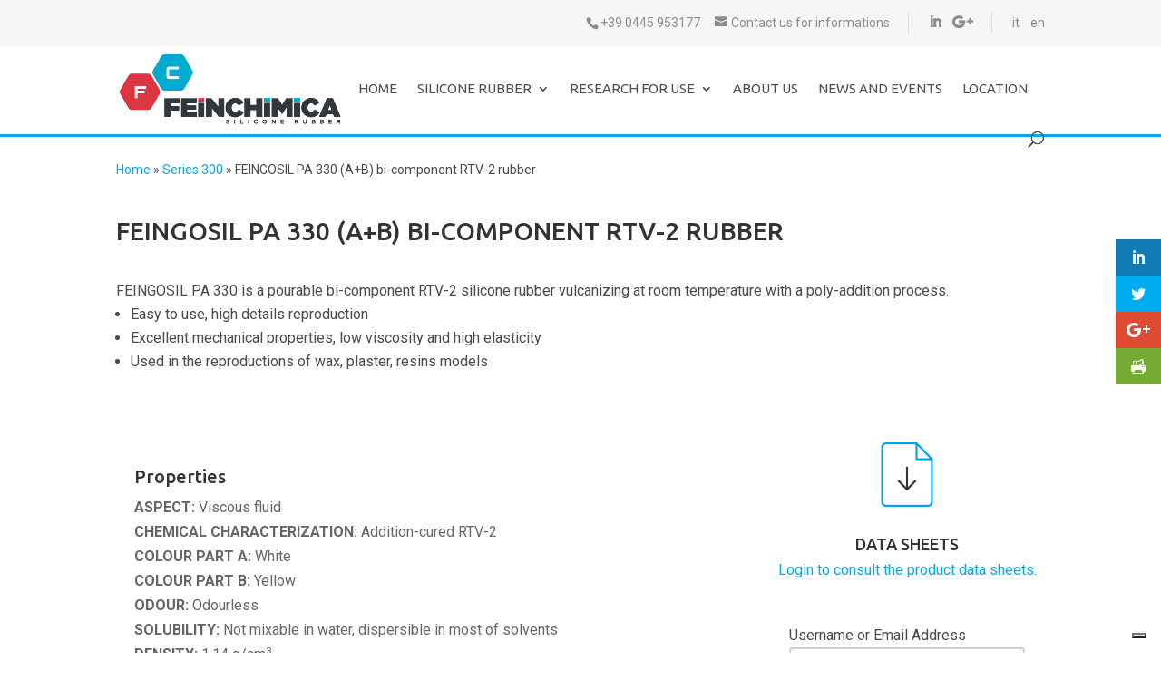

--- FILE ---
content_type: text/html; charset=UTF-8
request_url: https://www.feinchimica.it/en/feingosil-pa-330-ab-bi-component-rtv-2-rubber/
body_size: 51831
content:
<!DOCTYPE html> <!--[if IE 6]><html id="ie6" lang="en-US"> <![endif]--> <!--[if IE 7]><html id="ie7" lang="en-US"> <![endif]--> <!--[if IE 8]><html id="ie8" lang="en-US"> <![endif]--> <!--[if !(IE 6) | !(IE 7) | !(IE 8)  ]><!--><html lang="en-US"> <!--<![endif]--><head>  <script defer src="[data-uri]"></script> <meta charset="UTF-8" /><meta http-equiv="X-UA-Compatible" content="IE=edge"><link rel="pingback" href="https://www.feinchimica.it/xmlrpc.php" /> <!--[if lt IE 9]> <script src="https://www.feinchimica.it/wp-content/themes/Divi/js/html5.js" type="text/javascript"></script> <![endif]--> <script defer src="[data-uri]"></script> <script defer src="[data-uri]"></script> <style type="text/css">.rltdpstsplgn-featured-posts {
				width: 100%;
			}
			.rltdpstsplgn-featured-post-block .rltdpstsplgn-featured-posts article {
				width: 960px;
			}
							.rltdpstsplgn-featured-posts {
					background-color: #f3f3f3 !important;
				}
				.rltdpstsplgn-featured-posts article {
					background-color: #f3f3f3 !important;
				}
				.rltdpstsplgn-featured-posts article h3 a {
					color: #777b7e !important;
				}
				.rltdpstsplgn-featured-posts article p {
					color: #777b7e !important;
				}
				.rltdpstsplgn-featured-posts .more-link {
					color: #777b7e !important;
				}</style><meta name='robots' content='index, follow, max-image-preview:large, max-snippet:-1, max-video-preview:-1' /><link rel="alternate" href="https://www.feinchimica.it/it/feingosil-pa-330-ab-gomma-siliconica-di-poliaddizione-per-stampi/" hreflang="it" /><link rel="alternate" href="https://www.feinchimica.it/en/feingosil-pa-330-ab-bi-component-rtv-2-rubber/" hreflang="en" /><title>Feingosil PA330 (A+B) pourable bi-component RTV-2 rubber</title><meta name="description" content="Pourable bi-component RTV-2 silicone rubber, vulcanizing at room-temperature without shrinkage. Gives a perfect replica of the original item." /><link rel="canonical" href="https://www.feinchimica.it/en/feingosil-pa-330-ab-bi-component-rtv-2-rubber/" /><meta property="og:locale" content="en_US" /><meta property="og:locale:alternate" content="it_IT" /><meta property="og:type" content="article" /><meta property="og:title" content="Feingosil PA330 (A+B) pourable bi-component RTV-2 rubber" /><meta property="og:description" content="Pourable bi-component RTV-2 silicone rubber, vulcanizing at room-temperature without shrinkage. Gives a perfect replica of the original item." /><meta property="og:url" content="https://www.feinchimica.it/en/feingosil-pa-330-ab-bi-component-rtv-2-rubber/" /><meta property="og:site_name" content="Feinchimica S.r.l." /><meta property="article:published_time" content="2016-06-10T20:47:28+00:00" /><meta property="article:modified_time" content="2024-06-06T13:25:12+00:00" /><meta property="og:image" content="https://www.feinchimica.it/wp-content/uploads/2011/01/impastatrice-dettaglio.jpg" /><meta name="twitter:card" content="summary" /><meta name="twitter:label1" content="Written by" /><meta name="twitter:data1" content="amministratore" /><meta name="twitter:label2" content="Est. reading time" /><meta name="twitter:data2" content="11 minutes" /> <script type="application/ld+json" class="yoast-schema-graph">{"@context":"https://schema.org","@graph":[{"@type":"Organization","@id":"https://www.feinchimica.it/en/#organization","name":"Feinchimica","url":"https://www.feinchimica.it/en/","sameAs":["https://www.linkedin.com/company/10940483"],"logo":{"@type":"ImageObject","@id":"https://www.feinchimica.it/en/#logo","inLanguage":"en-US","url":"https://www.feinchimica.it/wp-content/uploads/2016/05/favicon.png","contentUrl":"https://www.feinchimica.it/wp-content/uploads/2016/05/favicon.png","width":160,"height":160,"caption":"Feinchimica"},"image":{"@id":"https://www.feinchimica.it/en/#logo"}},{"@type":"WebSite","@id":"https://www.feinchimica.it/en/#website","url":"https://www.feinchimica.it/en/","name":"Feinchimica S.r.l.","description":"[:it]Produzione di gomme siliconiche e ausiliari[:en]Production of silicone rubbers, water cleaning, textile auxiliaries and edil auxiliaries chemical products","publisher":{"@id":"https://www.feinchimica.it/en/#organization"},"potentialAction":[{"@type":"SearchAction","target":{"@type":"EntryPoint","urlTemplate":"https://www.feinchimica.it/en/?s={search_term_string}"},"query-input":"required name=search_term_string"}],"inLanguage":"en-US"},{"@type":"ImageObject","@id":"https://www.feinchimica.it/en/feingosil-pa-330-ab-bi-component-rtv-2-rubber/#primaryimage","inLanguage":"en-US","url":"https://www.feinchimica.it/wp-content/uploads/2011/01/impastatrice-dettaglio.jpg","contentUrl":"https://www.feinchimica.it/wp-content/uploads/2011/01/impastatrice-dettaglio.jpg","width":"300","height":"453","caption":"Un dettaglio di una delle nostre impastatrici"},{"@type":"WebPage","@id":"https://www.feinchimica.it/en/feingosil-pa-330-ab-bi-component-rtv-2-rubber/#webpage","url":"https://www.feinchimica.it/en/feingosil-pa-330-ab-bi-component-rtv-2-rubber/","name":"Feingosil PA330 (A+B) pourable bi-component RTV-2 rubber","isPartOf":{"@id":"https://www.feinchimica.it/en/#website"},"primaryImageOfPage":{"@id":"https://www.feinchimica.it/en/feingosil-pa-330-ab-bi-component-rtv-2-rubber/#primaryimage"},"datePublished":"2016-06-10T20:47:28+00:00","dateModified":"2024-06-06T13:25:12+00:00","description":"Pourable bi-component RTV-2 silicone rubber, vulcanizing at room-temperature without shrinkage. Gives a perfect replica of the original item.","breadcrumb":{"@id":"https://www.feinchimica.it/en/feingosil-pa-330-ab-bi-component-rtv-2-rubber/#breadcrumb"},"inLanguage":"en-US","potentialAction":[{"@type":"ReadAction","target":["https://www.feinchimica.it/en/feingosil-pa-330-ab-bi-component-rtv-2-rubber/"]}]},{"@type":"BreadcrumbList","@id":"https://www.feinchimica.it/en/feingosil-pa-330-ab-bi-component-rtv-2-rubber/#breadcrumb","itemListElement":[{"@type":"ListItem","position":1,"name":"Home","item":"https://www.feinchimica.it/en/"},{"@type":"ListItem","position":2,"name":"Series 300","item":"https://www.feinchimica.it/en/category/series-300/"},{"@type":"ListItem","position":3,"name":"FEINGOSIL PA 330 (A+B) bi-component RTV-2 rubber"}]},{"@type":"Article","@id":"https://www.feinchimica.it/en/feingosil-pa-330-ab-bi-component-rtv-2-rubber/#article","isPartOf":{"@id":"https://www.feinchimica.it/en/feingosil-pa-330-ab-bi-component-rtv-2-rubber/#webpage"},"author":{"@id":"https://www.feinchimica.it/en/#/schema/person/48af2628988c370153344b7c3e3fc6e1"},"headline":"FEINGOSIL PA 330 (A+B) bi-component RTV-2 rubber","datePublished":"2016-06-10T20:47:28+00:00","dateModified":"2024-06-06T13:25:12+00:00","mainEntityOfPage":{"@id":"https://www.feinchimica.it/en/feingosil-pa-330-ab-bi-component-rtv-2-rubber/#webpage"},"wordCount":2290,"publisher":{"@id":"https://www.feinchimica.it/en/#organization"},"image":{"@id":"https://www.feinchimica.it/en/feingosil-pa-330-ab-bi-component-rtv-2-rubber/#primaryimage"},"thumbnailUrl":"https://www.feinchimica.it/wp-content/uploads/2011/01/impastatrice-dettaglio.jpg","keywords":["Concrete","Hobbies","Jewelry","Mould Making eng"],"articleSection":["Series 300"],"inLanguage":"en-US"},{"@type":"Person","@id":"https://www.feinchimica.it/en/#/schema/person/48af2628988c370153344b7c3e3fc6e1","name":"amministratore","image":{"@type":"ImageObject","@id":"https://www.feinchimica.it/en/#personlogo","inLanguage":"en-US","url":"https://secure.gravatar.com/avatar/dd7c6866d86644f493d038dce9b09707?s=96&d=mm&r=g","contentUrl":"https://secure.gravatar.com/avatar/dd7c6866d86644f493d038dce9b09707?s=96&d=mm&r=g","caption":"amministratore"}}]}</script> <link rel='dns-prefetch' href='//cdn.iubenda.com' /><link rel='dns-prefetch' href='//fonts.googleapis.com' /><link rel='dns-prefetch' href='//s.w.org' /> <script defer src="[data-uri]"></script> <meta content="Divi Child v.1.0.1441103627" name="generator"/><style type="text/css">img.wp-smiley,
img.emoji {
	display: inline !important;
	border: none !important;
	box-shadow: none !important;
	height: 1em !important;
	width: 1em !important;
	margin: 0 .07em !important;
	vertical-align: -0.1em !important;
	background: none !important;
	padding: 0 !important;
}</style><link rel='stylesheet' id='wp-block-library-css'  href='https://www.feinchimica.it/wp-includes/css/dist/block-library/style.min.css?ver=5.7.2' type='text/css' media='all' /><link rel='stylesheet' id='dedo-css-css'  href='https://www.feinchimica.it/wp-content/plugins/delightful-downloads/assets/css/delightful-downloads.min.css?ver=1.6.6' type='text/css' media='all' /><link rel='stylesheet' id='rltdpstsplgn_stylesheet-css'  href='https://www.feinchimica.it/wp-content/cache/autoptimize/css/autoptimize_single_cf697f630fff9fde0d05e55fe9200488.css?ver=5.7.2' type='text/css' media='all' /><link rel='stylesheet' id='et_monarch-css-css'  href='https://www.feinchimica.it/wp-content/cache/autoptimize/css/autoptimize_single_da967565cb2fce059a631f0f90adf079.css?ver=1.4.14' type='text/css' media='all' /><link rel='stylesheet' id='et-gf-open-sans-css'  href='https://fonts.googleapis.com/css?family=Open+Sans:400,700' type='text/css' media='all' /><link rel='stylesheet' id='chld_thm_cfg_parent-css'  href='https://www.feinchimica.it/wp-content/cache/autoptimize/css/autoptimize_single_26438610c3b5bfbb48f4a97cf15e5ce5.css?ver=5.7.2' type='text/css' media='all' /><link rel='stylesheet' id='divi-style-css'  href='https://www.feinchimica.it/wp-content/cache/autoptimize/css/autoptimize_single_5060e3db1bfd12bc0b7587f90a9737ce.css?ver=4.9.7' type='text/css' media='all' /><link rel='stylesheet' id='et-builder-googlefonts-cached-css'  href='https://fonts.googleapis.com/css?family=Ubuntu:300,300italic,regular,italic,500,500italic,700,700italic|Roboto:100,100italic,300,300italic,regular,italic,500,500italic,700,700italic,900,900italic&#038;subset=cyrillic,cyrillic-ext,greek,greek-ext,latin,latin-ext,math,symbols,vietnamese&#038;display=swap' type='text/css' media='all' /> <script type='text/javascript' src='https://www.feinchimica.it/wp-includes/js/jquery/jquery.min.js?ver=3.5.1' id='jquery-core-js'></script> <script defer type='text/javascript' src='https://www.feinchimica.it/wp-includes/js/jquery/jquery-migrate.min.js?ver=3.3.2' id='jquery-migrate-js'></script> <script defer id="iubenda-head-inline-scripts-0" src="[data-uri]"></script> <script defer  type="text/javascript" class=" _iub_cs_skip" type='text/javascript' src='//cdn.iubenda.com/cs/tcf/stub-v2.js?ver=3.10.4' id='iubenda-head-scripts-0-js'></script> <script defer  type="text/javascript" charset="UTF-8"="" class=" _iub_cs_skip" type='text/javascript' src='//cdn.iubenda.com/cs/iubenda_cs.js?ver=3.10.4' id='iubenda-head-scripts-1-js'></script> <link rel="https://api.w.org/" href="https://www.feinchimica.it/wp-json/" /><link rel="alternate" type="application/json" href="https://www.feinchimica.it/wp-json/wp/v2/posts/3120" /><link rel="EditURI" type="application/rsd+xml" title="RSD" href="https://www.feinchimica.it/xmlrpc.php?rsd" /><link rel="wlwmanifest" type="application/wlwmanifest+xml" href="https://www.feinchimica.it/wp-includes/wlwmanifest.xml" /><link rel='shortlink' href='https://www.feinchimica.it/?p=3120' /><link rel="alternate" type="application/json+oembed" href="https://www.feinchimica.it/wp-json/oembed/1.0/embed?url=https%3A%2F%2Fwww.feinchimica.it%2Fen%2Ffeingosil-pa-330-ab-bi-component-rtv-2-rubber%2F" /><link rel="alternate" type="text/xml+oembed" href="https://www.feinchimica.it/wp-json/oembed/1.0/embed?url=https%3A%2F%2Fwww.feinchimica.it%2Fen%2Ffeingosil-pa-330-ab-bi-component-rtv-2-rubber%2F&#038;format=xml" /><style type="text/css" id="et-social-custom-css"></style><link rel="preload" href="https://www.feinchimica.it/wp-content/themes/Divi/core/admin/fonts/modules.ttf" as="font" crossorigin="anonymous"><meta name="viewport" content="width=device-width, initial-scale=1.0, maximum-scale=1.0, user-scalable=0" /><link rel="icon" href="https://www.feinchimica.it/wp-content/uploads/2024/05/cropped-logo-favicon-32x32.png" sizes="32x32" /><link rel="icon" href="https://www.feinchimica.it/wp-content/uploads/2024/05/cropped-logo-favicon-192x192.png" sizes="192x192" /><link rel="apple-touch-icon" href="https://www.feinchimica.it/wp-content/uploads/2024/05/cropped-logo-favicon-180x180.png" /><meta name="msapplication-TileImage" content="https://www.feinchimica.it/wp-content/uploads/2024/05/cropped-logo-favicon-270x270.png" /><link rel="stylesheet" id="et-core-unified-3120-cached-inline-styles" href="https://www.feinchimica.it/wp-content/et-cache/3120/et-core-unified-3120-17685312325006.min.css" onerror="et_core_page_resource_fallback(this, true)" onload="et_core_page_resource_fallback(this)" /></head><body class="post-template-default single single-post postid-3120 single-format-standard rltdpstsplgn_ et_monarch et_pb_button_helper_class et_fixed_nav et_show_nav et_secondary_nav_enabled et_secondary_nav_two_panels et_primary_nav_dropdown_animation_expand et_secondary_nav_dropdown_animation_expand et_header_style_left et_pb_footer_columns3 et_cover_background et_pb_gutter osx et_pb_gutters3 et_pb_pagebuilder_layout et_smooth_scroll et_full_width_page et_divi_theme et-db et_minified_js et_minified_css"> <noscript><iframe src="https://www.googletagmanager.com/ns.html?id=GTM-KLQCXS"
height="0" width="0" style="display:none;visibility:hidden"></iframe></noscript><div id="page-container"><div id="top-header"><div class="container clearfix"><div id="et-info"> <span id="et-info-phone">+39 0445 953177</span> <a href="https://www.feinchimica.it/en/location-feinchimica-silicone-rubber-manufacturer/" id="linkcontattitop"><span id="et-info-email">Contact us for informations</span></a><ul class="et-social-icons"></ul><ul class="et-social-icons static"><li class="et-social-icon et-social-linkedin"> <a href="https://www.linkedin.com/company/10940483?feinchimica" class="icon" target="_blank"><span>Linkedin</span></a></li><li class="et-social-icon et-social-google-plus"> <a href="https://plus.google.com/u/0/103753412938061222491" class="icon" target="_blank"><span>Google</span></a></li></ul><ul class="lingue"><li class="lang-item lang-item-9 lang-item-it lang-item-first"><a  lang="it-IT" hreflang="it-IT" href="https://www.feinchimica.it/it/feingosil-pa-330-ab-gomma-siliconica-di-poliaddizione-per-stampi/">it</a></li><li class="lang-item lang-item-12 lang-item-en current-lang"><a  lang="en-US" hreflang="en-US" href="https://www.feinchimica.it/en/feingosil-pa-330-ab-bi-component-rtv-2-rubber/">en</a></li></ul></div><div id="et-secondary-menu"><div class="et_duplicate_social_icons"><ul class="et-social-icons"></ul></div></div></div></div><header id="main-header" data-height-onload="80"><div class="container clearfix et_menu_container"><div class="logo_container"> <span class="logo_helper"></span> <a href="https://www.feinchimica.it/en/"> <img src="https://www.feinchimica.it/wp-content/uploads/2024/05/logo-feinchimica.png" alt="Feinchimica S.r.l." id="logo" data-height-percentage="80" /> </a></div><div id="et-top-navigation" data-height="80" data-fixed-height="55"><nav id="top-menu-nav"><ul id="top-menu" class="nav"><li id="menu-item-3900" class="menu-item menu-item-type-post_type menu-item-object-page menu-item-home menu-item-3900"><a href="https://www.feinchimica.it/en/">Home</a></li><li id="menu-item-3901" class="mega-menu menu-item menu-item-type-post_type menu-item-object-page menu-item-has-children menu-item-3901"><a href="https://www.feinchimica.it/en/silicone-rubbers/">Silicone Rubber</a><ul class="sub-menu"><li id="menu-item-3920" class="menu-item menu-item-type-post_type menu-item-object-page menu-item-has-children menu-item-3920"><a href="https://www.feinchimica.it/en/silicone-rubbers/poly-condensation-silicone-rubber/">Poly-condensation</a><ul class="sub-menu"><li id="menu-item-3923" class="menu-item menu-item-type-post_type menu-item-object-page menu-item-3923"><a href="https://www.feinchimica.it/en/silicone-rubbers/poly-condensation-silicone-rubber/series-5/">Series 5</a></li><li id="menu-item-3943" class="menu-item menu-item-type-post_type menu-item-object-page menu-item-3943"><a href="https://www.feinchimica.it/en/silicone-rubbers/poly-condensation-silicone-rubber/series-100/">Series 100</a></li><li id="menu-item-11076" class="menu-item menu-item-type-post_type menu-item-object-page menu-item-11076"><a href="https://www.feinchimica.it/en/silicone-rubbers/poly-condensation-silicone-rubber/series-200/">Series 200</a></li><li id="menu-item-11262" class="menu-item menu-item-type-post_type menu-item-object-page menu-item-11262"><a href="https://www.feinchimica.it/en/silicone-rubbers/poly-condensation-silicone-rubber/series-6300/">Series 6300</a></li><li id="menu-item-3969" class="menu-item menu-item-type-post_type menu-item-object-page menu-item-3969"><a href="https://www.feinchimica.it/en/silicone-rubbers/poly-condensation-silicone-rubber/auxiliaries-and-additives-for-feingosil-silicone-rubbers/">Additives PC</a></li></ul></li><li id="menu-item-3921" class="menu-item menu-item-type-post_type menu-item-object-page menu-item-has-children menu-item-3921"><a href="https://www.feinchimica.it/en/silicone-rubbers/polyaddition-rtv-2-silicone-rubber/">Poly-addition</a><ul class="sub-menu"><li id="menu-item-4318" class="menu-item menu-item-type-post_type menu-item-object-page menu-item-4318"><a href="https://www.feinchimica.it/en/silicone-rubbers/polyaddition-rtv-2-silicone-rubber/serie-300-poly-addition-silicone-rubber/">Series 300</a></li><li id="menu-item-4359" class="menu-item menu-item-type-post_type menu-item-object-page menu-item-4359"><a href="https://www.feinchimica.it/en/silicone-rubbers/polyaddition-rtv-2-silicone-rubber/series-5400t-silicone-poly-addition-rubber/">Series 5400T</a></li><li id="menu-item-4319" class="menu-item menu-item-type-post_type menu-item-object-page menu-item-4319"><a href="https://www.feinchimica.it/en/silicone-rubbers/serie-500-putty-poly-addition-silicone-rubber/">Series 500</a></li><li id="menu-item-4320" class="menu-item menu-item-type-post_type menu-item-object-page menu-item-4320"><a href="https://www.feinchimica.it/en/silicone-rubbers/series-5900/">Series 5900</a></li><li id="menu-item-11497" class="menu-item menu-item-type-post_type menu-item-object-page menu-item-11497"><a href="https://www.feinchimica.it/en/silicone-rubbers/polyaddition-rtv-2-silicone-rubber/series-gel/">Series GEL</a></li><li id="menu-item-4363" class="menu-item menu-item-type-post_type menu-item-object-page menu-item-4363"><a href="https://www.feinchimica.it/en/additives-pa-poly-addition-silicone-rubber/">Additives PA</a></li></ul></li><li id="menu-item-4366" class="menu-item menu-item-type-post_type menu-item-object-page menu-item-has-children menu-item-4366"><a href="https://www.feinchimica.it/en/silicone-rubbers/silicone-rubber-developed-for-the-para-medical-sector/">Para-Medical</a><ul class="sub-menu"><li id="menu-item-4369" class="menu-item menu-item-type-post_type menu-item-object-page menu-item-4369"><a href="https://www.feinchimica.it/en/silicone-rubbers/series-700-poly-addition-silicone-rubber-for-dental-industry/">Series 700</a></li><li id="menu-item-4370" class="menu-item menu-item-type-post_type menu-item-object-page menu-item-4370"><a href="https://www.feinchimica.it/en/silicone-rubbers/serie-800-silicone-rubber-for-prosthetics/">Series 800</a></li><li id="menu-item-4371" class="menu-item menu-item-type-post_type menu-item-object-page menu-item-4371"><a href="https://www.feinchimica.it/en/silicone-rubbers/p85-p95-putty-silicone-rubber-for-dental-labs/">Series P85-P95</a></li><li id="menu-item-11699" class="menu-item menu-item-type-post_type menu-item-object-page menu-item-11699"><a href="https://www.feinchimica.it/en/silicone-rubbers/silicone-rubber-developed-for-the-para-medical-sector/series-gingi/">Series GINGI</a></li><li id="menu-item-4372" class="menu-item menu-item-type-post_type menu-item-object-page menu-item-4372"><a href="https://www.feinchimica.it/en/silicone-rubbers/series-6600-poly-condensation-silicone-rubber-for-orthoses/">Series 6600</a></li></ul></li></ul></li><li id="menu-item-3902" class="mega-menu menu-item menu-item-type-post_type menu-item-object-page menu-item-has-children menu-item-3902"><a href="https://www.feinchimica.it/en/research-for-use/">Research for use</a><ul class="sub-menu"><li id="menu-item-3917" class="azzurro menu-item menu-item-type-custom menu-item-object-custom menu-item-has-children menu-item-3917"><a>Industrial</a><ul class="sub-menu"><li id="menu-item-4376" class="menu-item menu-item-type-post_type menu-item-object-page menu-item-4376"><a href="https://www.feinchimica.it/en/research-for-use/rtv-2-silicone-rubbers-aluminium-foundry-footwear/">Aluminium foundry in the footwear field</a></li><li id="menu-item-4385" class="menu-item menu-item-type-post_type menu-item-object-page menu-item-4385"><a href="https://www.feinchimica.it/en/research-for-use/mould-making-poly-condensation-silicone-rubber/">Mould Making</a></li><li id="menu-item-4393" class="menu-item menu-item-type-post_type menu-item-object-page menu-item-4393"><a href="https://www.feinchimica.it/en/research-for-use/artistic-foundry-restoration-silicone-rubber/">Restoration</a></li><li id="menu-item-4401" class="menu-item menu-item-type-post_type menu-item-object-page menu-item-4401"><a href="https://www.feinchimica.it/en/research-for-use/silicone-rubber-model-making-and-hobby-objects/">Hobbies</a></li><li id="menu-item-4407" class="menu-item menu-item-type-post_type menu-item-object-page menu-item-4407"><a href="https://www.feinchimica.it/en/research-for-use/poly-addition-silicone-rubber-for-jewellery/">Jewellery</a></li><li id="menu-item-4413" class="menu-item menu-item-type-post_type menu-item-object-page menu-item-4413"><a href="https://www.feinchimica.it/en/research-for-use/poly-condensation-poly-addition-silicone-rubber-concrete/">Concrete</a></li><li id="menu-item-4419" class="menu-item menu-item-type-post_type menu-item-object-page menu-item-4419"><a href="https://www.feinchimica.it/en/research-for-use/poly-addition-silicone-rubber-for-pad-printing/">Pad-Printing</a></li><li id="menu-item-4425" class="menu-item menu-item-type-post_type menu-item-object-page menu-item-4425"><a href="https://www.feinchimica.it/en/research-for-use/silicone-rubber-for-special-effects-and-makeup/">Special Effects</a></li></ul></li><li id="menu-item-3918" class="verde menu-item menu-item-type-custom menu-item-object-custom menu-item-has-children menu-item-3918"><a>Medical Care</a><ul class="sub-menu"><li id="menu-item-4433" class="menu-item menu-item-type-post_type menu-item-object-page menu-item-4433"><a href="https://www.feinchimica.it/en/research-for-use/chiropody/">Chiropody</a></li><li id="menu-item-4439" class="menu-item menu-item-type-post_type menu-item-object-page menu-item-4439"><a href="https://www.feinchimica.it/en/research-for-use/silicones-for-duplication/">Silicones for duplication</a></li><li id="menu-item-11992" class="menu-item menu-item-type-post_type menu-item-object-page menu-item-11992"><a href="https://www.feinchimica.it/en/research-for-use/silicones-for-masks/">Silicones for masks</a></li><li id="menu-item-11993" class="menu-item menu-item-type-post_type menu-item-object-page menu-item-11993"><a href="https://www.feinchimica.it/en/research-for-use/gum-materials/">Gum Materials</a></li></ul></li></ul></li><li id="menu-item-3903" class="menu-item menu-item-type-post_type menu-item-object-page menu-item-3903"><a href="https://www.feinchimica.it/en/silicone-rubber-manufacturer-about-us/">About us</a></li><li id="menu-item-3904" class="menu-item menu-item-type-post_type menu-item-object-page menu-item-3904"><a href="https://www.feinchimica.it/en/silicone-rubbers-news-and-events/">News and events</a></li><li id="menu-item-3905" class="menu-item menu-item-type-post_type menu-item-object-page menu-item-3905"><a href="https://www.feinchimica.it/en/location-feinchimica-silicone-rubber-manufacturer/">Location</a></li></ul></nav><div id="et_top_search"> <span id="et_search_icon"></span></div><div id="et_mobile_nav_menu"><div class="mobile_nav closed"> <span class="select_page">Select Page</span> <span class="mobile_menu_bar mobile_menu_bar_toggle"></span></div></div></div></div><div class="et_search_outer"><div class="container et_search_form_container"><form role="search" method="get" class="et-search-form" action="https://www.feinchimica.it/en/"> <input type="search" class="et-search-field" placeholder="Search &hellip;" value="" name="s" title="Search for:" /></form> <span class="et_close_search_field"></span></div></div></header><div id="et-main-area"><div class="container"><p id="breadcrumbs"><span><span><a href="https://www.feinchimica.it/en/">Home</a> » <span><a href="https://www.feinchimica.it/en/category/series-300/">Series 300</a> » <span class="breadcrumb_last" aria-current="page">FEINGOSIL PA 330 (A+B) bi-component RTV-2 rubber</span></span></span></span></p></div><div id="main-content"><div class="container"><div id="content-area" class="clearfix"><div id="left-area"><article id="post-3120" class="et_pb_post post-3120 post type-post status-publish format-standard hentry category-series-300 tag-concrete tag-hobbies tag-jewelry tag-mould-making-en"><div class="entry-content"><div id="et-boc" class="et-boc"><div class="et-l et-l--post"><div class="et_builder_inner_content et_pb_gutters3"><div class="et_pb_section et_pb_section_0 et_pb_with_background et_section_regular" ><div class="et_pb_row et_pb_row_0"><div class="et_pb_column et_pb_column_4_4 et_pb_column_0  et_pb_css_mix_blend_mode_passthrough et-last-child"><div class="et_pb_module et_pb_post_title et_pb_post_title_0 et_pb_bg_layout_light  et_pb_text_align_left"   ><div class="et_pb_title_container"><h1 class="entry-title">FEINGOSIL PA 330 (A+B) bi-component RTV-2 rubber</h1></div></div><div class="et_pb_module et_pb_text et_pb_text_0  et_pb_text_align_left et_pb_bg_layout_light"><div class="et_pb_text_inner"><div class="page" title="Page 1"><div class="layoutArea"><div class="column"><p>FEINGOSIL PA 330 is a pourable bi-component RTV-2 silicone rubber vulcanizing at room temperature with a poly-addition process.</p></div></div><div class="layoutArea"><div class="column"><ul><li><p>Easy to use, high details reproduction</p></li><li><p>Excellent mechanical properties, low viscosity and high elasticity</p></li><li><p>Used in the reproductions of wax, plaster, resins models</p></li></ul></div></div></div></div></div></div></div><div class="et_pb_row et_pb_row_1"><div class="et_pb_column et_pb_column_2_3 et_pb_column_1  et_pb_css_mix_blend_mode_passthrough"><div class="et_pb_with_border et_pb_module et_pb_blurb et_pb_blurb_0 blurb-caratteristiche  et_pb_text_align_left  et_pb_blurb_position_top et_pb_bg_layout_light"><div class="et_pb_blurb_content"><div class="et_pb_blurb_container"><h4 class="et_pb_module_header"><span>Properties</span></h4><div class="et_pb_blurb_description"><p><strong>ASPECT:</strong> Viscous fluid<br /><strong>CHEMICAL CHARACTERIZATION:</strong> Addition-cured RTV-2<br /><strong>COLOUR PART A: </strong>White<br /><strong>COLOUR PART B:</strong> Yellow<br /><strong>ODOUR:</strong> Odourless<br /><strong>SOLUBILITY:</strong> Not mixable in water, dispersible in most of solvents<br /><strong>DENSITY:</strong> 1.14 g/cm<sup>3</sup><br /><strong>VISCOSITY (A+B):</strong> 8.000 mPa∙s</p></div></div></div></div><div class="et_pb_with_border et_pb_module et_pb_blurb et_pb_blurb_1 blurb-caratteristiche  et_pb_text_align_left  et_pb_blurb_position_top et_pb_bg_layout_light"><div class="et_pb_blurb_content"><div class="et_pb_blurb_container"><h4 class="et_pb_module_header"><span>Curing properties</span></h4><div class="et_pb_blurb_description"><p><strong>MIX RATIO:</strong> 100:100<br /><strong>WORKING TIME:</strong> 45 minutes<br /><strong>SETTING TIME:</strong> 5 hours</p></div></div></div></div><div class="et_pb_with_border et_pb_module et_pb_blurb et_pb_blurb_2 blurb-caratteristiche  et_pb_text_align_left  et_pb_blurb_position_top et_pb_bg_layout_light"><div class="et_pb_blurb_content"><div class="et_pb_blurb_container"><h4 class="et_pb_module_header"><span>Properties of the cross linked product</span></h4><div class="et_pb_blurb_description"><p><strong>HARDNESS 24 h:</strong> 31 Shore A<br /><strong>TEAR STRENGTH:</strong> 20.0 KN/m<br /><strong>TENSILE STRENGTH:</strong> 4.5 MPa<br /><strong>ELONGATION:</strong> 450 %<br /><strong>SHRINKAGE (after 24 h):</strong> &lt; 0.1 %</p></div></div></div></div><div class="et_pb_module et_pb_text et_pb_text_1  et_pb_text_align_left et_pb_bg_layout_light"><div class="et_pb_text_inner"><span style="font-size: 80%;line-height: 1em"><em>* The data given are typical values which are not intended for use in preparing specifications. The information given here is based on our present state of knowledge and is published without obligation on our part. Test has done at 23°C and 50% of RH.</em></span></div></div></div><div class="et_pb_column et_pb_column_1_3 et_pb_column_2  et_pb_css_mix_blend_mode_passthrough et-last-child"><div class="et_pb_module et_pb_blurb et_pb_blurb_3  et_pb_text_align_center  et_pb_blurb_position_top et_pb_bg_layout_light"><div class="et_pb_blurb_content"><div class="et_pb_main_blurb_image"><span class="et_pb_image_wrap"><img loading="lazy" width="120" height="150" src="https://www.feinchimica.it/wp-content/uploads/2013/10/download-icona.png" alt="" class="et-waypoint et_pb_animation_off et_pb_animation_off_tablet et_pb_animation_off_phone wp-image-3005" /></span></div><div class="et_pb_blurb_container"><h4 class="et_pb_module_header"><span>DATA SHEETS</span></h4><div class="et_pb_blurb_description"><p>Login to consult the product data sheets.</p></div></div></div></div><div class="et_pb_module et_pb_text et_pb_text_2 scarica-dettaglio  et_pb_text_align_left et_pb_bg_layout_light"><div class="et_pb_text_inner"><form name="loginform" id="loginform" action="https://www.feinchimica.it/wp-login.php" method="post"><p class="login-username"> <label for="user_login">Username or Email Address</label> <input type="text" name="log" id="user_login" class="input" value="" size="20" /></p><p class="login-password"> <label for="user_pass">Password</label> <input type="password" name="pwd" id="user_pass" class="input" value="" size="20" /></p><p class="login-remember"><label><input name="rememberme" type="checkbox" id="rememberme" value="forever" /> Remember Me</label></p><p class="login-submit"> <input type="submit" name="wp-submit" id="wp-submit" class="button button-primary" value="Log In" /> <input type="hidden" name="redirect_to" value="https://www.feinchimica.it/en/feingosil-pa-330-ab-bi-component-rtv-2-rubber/" /></p></form></p><p>If you do not have an account, <strong><a href="/registrazione/">sign in</a> </strong></p><p></div></div></div></div></div><div class="et_pb_section et_pb_section_1 et_pb_fullwidth_section et_section_regular" ><div class="et_pb_module et_pb_fullwidth_image et_pb_fullwidth_image_0 et_animated et-waypoint"> <img loading="lazy" width="2880" height="867" src="https://www.feinchimica.it/wp-content/uploads/2013/10/esempio-immagine.jpg" alt="" title="" srcset="https://www.feinchimica.it/wp-content/uploads/2013/10/esempio-immagine.jpg 2880w, https://www.feinchimica.it/wp-content/uploads/2013/10/esempio-immagine-300x90.jpg 300w, https://www.feinchimica.it/wp-content/uploads/2013/10/esempio-immagine-768x231.jpg 768w, https://www.feinchimica.it/wp-content/uploads/2013/10/esempio-immagine-1024x308.jpg 1024w, https://www.feinchimica.it/wp-content/uploads/2013/10/esempio-immagine-1080x325.jpg 1080w" sizes="(max-width: 2880px) 100vw, 2880px" class="wp-image-3011" /></div></div><div class="et_pb_section et_pb_section_2 et_pb_with_background et_section_regular" ><div class="et_pb_row et_pb_row_2"><div class="et_pb_column et_pb_column_4_4 et_pb_column_3  et_pb_css_mix_blend_mode_passthrough et-last-child"><div class="et_pb_module et_pb_divider et_pb_divider_0 sezione-linea et_pb_divider_position_ et_pb_space"><div class="et_pb_divider_internal"></div></div><div class="et_pb_module et_pb_text et_pb_text_3  et_pb_text_align_center et_pb_bg_layout_light"><div class="et_pb_text_inner"><h4>Ask more information about this Feinchimica product en</h4><p>Fill in the form, we’ll contact you soon. We’ll give you all the information you need.</div></div></div></div><div class="et_pb_row et_pb_row_3"><div class="et_pb_column et_pb_column_4_4 et_pb_column_4  et_pb_css_mix_blend_mode_passthrough et-last-child"><div id="et_pb_contact_form_0" class="et_pb_with_border et_pb_module et_pb_contact_form_0 et_pb_contact_form_container clearfix" data-form_unique_num="0"><div class="et-pb-contact-message"></div><div class="et_pb_contact"><form class="et_pb_contact_form clearfix" method="post" action="https://www.feinchimica.it/en/feingosil-pa-330-ab-bi-component-rtv-2-rubber/"><p class="et_pb_contact_field et_pb_contact_field_0 et_pb_contact_field_last" data-id="nome-prodotto" data-type="input"> <label for="et_pb_contact_nome-prodotto_0" class="et_pb_contact_form_label">Variable</label> <input type="text" id="et_pb_contact_nome-prodotto_0" class="input" value="" name="et_pb_contact_nome-prodotto_0" data-required_mark="required" data-field_type="input" data-original_id="nome-prodotto" placeholder="Variable"></p><p class="et_pb_contact_field et_pb_contact_field_1 et_pb_contact_field_half" data-id="company" data-type="input"> <label for="et_pb_contact_company_0" class="et_pb_contact_form_label">Company</label> <input type="text" id="et_pb_contact_company_0" class="input" value="" name="et_pb_contact_company_0" data-required_mark="required" data-field_type="input" data-original_id="company" placeholder="Company"></p><p class="et_pb_contact_field et_pb_contact_field_2 et_pb_contact_field_half et_pb_contact_field_last" data-id="email" data-type="email"> <label for="et_pb_contact_email_0" class="et_pb_contact_form_label">E-mail</label> <input type="text" id="et_pb_contact_email_0" class="input" value="" name="et_pb_contact_email_0" data-required_mark="required" data-field_type="email" data-original_id="email" placeholder="E-mail"></p><p class="et_pb_contact_field et_pb_contact_field_3 et_pb_contact_field_last" data-id="message" data-type="text"> <label for="et_pb_contact_message_0" class="et_pb_contact_form_label">Message</label><textarea name="et_pb_contact_message_0" id="et_pb_contact_message_0" class="et_pb_contact_message input" data-required_mark="required" data-field_type="text" data-original_id="message" placeholder="Message"></textarea></p> <input type="hidden" value="et_contact_proccess" name="et_pb_contactform_submit_0"/><div class="et_contact_bottom_container"><div class="et_pb_contact_right"><p class="clearfix"> <span class="et_pb_contact_captcha_question">13 + 14</span> = <input type="text" size="2" class="input et_pb_contact_captcha" data-first_digit="13" data-second_digit="14" value="" name="et_pb_contact_captcha_0" data-required_mark="required" autocomplete="off"></p></div> <button type="submit" name="et_builder_submit_button" class="et_pb_contact_submit et_pb_button">Submit</button></div> <input type="hidden" id="_wpnonce-et-pb-contact-form-submitted-0" name="_wpnonce-et-pb-contact-form-submitted-0" value="de8e81d063" /><input type="hidden" name="_wp_http_referer" value="/en/feingosil-pa-330-ab-bi-component-rtv-2-rubber/" /></form></div></div></div></div></div></div></div></div> <span class="et_social_bottom_trigger"></span></div><div class="et_post_meta_wrapper"></div></article></div></div></div></div> <span class="et_pb_scroll_top et-pb-icon"></span><footer id="main-footer"><div class="container"><div id="footer-widgets" class="clearfix"><div class="footer-widget"><div id="text-13" class="fwidget et_pb_widget widget_text"><h4 class="title">Login / Sign in</h4><div class="textwidget">Login to consult the product data sheets.</div></div><div id="text-18" class="fwidget et_pb_widget widget_text"><div class="textwidget"><form name="loginform" id="loginform" action="https://www.feinchimica.it/wp-login.php" method="post"><p class="login-username"> <label for="user_login">Username or Email Address</label> <input type="text" name="log" id="user_login" class="input" value="" size="20" /></p><p class="login-password"> <label for="user_pass">Password</label> <input type="password" name="pwd" id="user_pass" class="input" value="" size="20" /></p><p class="login-remember"><label><input name="rememberme" type="checkbox" id="rememberme" value="forever" /> Remember Me</label></p><p class="login-submit"> <input type="submit" name="wp-submit" id="wp-submit" class="button button-primary" value="Log In" /> <input type="hidden" name="redirect_to" value="https://www.feinchimica.it/en/feingosil-pa-330-ab-bi-component-rtv-2-rubber/" /></p></form><div class="registrati">Not a member yet? <a href="/en/register">Register here</a></div></div></div></div><div class="footer-widget"><div id="taxonomy_list_widget-5" class="fwidget et_pb_widget widget_taxonomy_list_widget"><h4 class="title">Search for use</h4><div class="tlw-list" id="taxonomy_list_widget_list_5"><a href="https://www.feinchimica.it/en/tag/mould-making-en/" rel="nofollow">Mould Making eng</a><br /><a href="https://www.feinchimica.it/en/tag/hobbies/" rel="nofollow">Hobbies</a><br /><a href="https://www.feinchimica.it/en/tag/dental-labs/" rel="nofollow">Silicones for duplication</a><br /><a href="https://www.feinchimica.it/en/tag/silicones-for-masks/" rel="nofollow">Silicones for masks</a><br /><a href="https://www.feinchimica.it/en/tag/aluminium-foundry-in-the-footwear-field/" rel="nofollow">Aluminium foundry in the footwear field</a><br /><a href="https://www.feinchimica.it/en/tag/jewelry/" rel="nofollow">Jewelry</a><br /><a href="https://www.feinchimica.it/en/tag/restoration/" rel="nofollow">Restoration</a><br /><a href="https://www.feinchimica.it/en/tag/pad-printing/" rel="nofollow">Pad Printing</a><br /><a href="https://www.feinchimica.it/en/tag/concrete/" rel="nofollow">Concrete</a><br /><a href="https://www.feinchimica.it/en/tag/special-effects/" rel="nofollow">Special effects</a><br /><a href="https://www.feinchimica.it/en/tag/chiropody/" rel="nofollow">Chiropody</a><br /><a href="https://www.feinchimica.it/en/tag/gum-materials/" rel="nofollow">Gum Materials</a><br /></div></div></div><div class="footer-widget"><div id="text-15" class="fwidget et_pb_widget widget_text"><h4 class="title">Contacts</h4><div class="textwidget"><div class="indirizzo"><strong>FEINCHIMICA S.r.l.</strong><br> Via Fogazzaro, 73<br> 36073 Spagnago di Cornedo Vicentino (VI)<br> ITALY</div><div class="telefono">Tel: <a href="tel:+390445953177" id="telfooter">+39 0445 953177</a><br> Fax: +39 0445 953192</div><div class="mail">info@feinchimica.it</div></div></div></div></div></div><div id="footer-bottom"><div class="container clearfix"><ul class="et-social-icons"></ul><ul class="et-social-icons"><li class="et-social-icon et-social-google-plus"> <a href="https://plus.google.com/u/0/103753412938061222491" class="icon" target="_blank"><span>Google</span></a></li><li class="et-social-icon et-social-linkedin"> <a href="https://www.linkedin.com/company/10940483?feinchimica" class="icon" target="_blank"><span>Linkedin</span></a></li></ul><p id="footer-info"><div class="credits"><a href="https://spicelab.it/realizzazione-siti-web-blog-ed-commerce/" target="_blank" title="spicelab | Realizzazione siti web">spicelab | Realizzazione siti web</a> | <script type="text/JavaScript">var copyright=new Date();
  		var update=copyright.getFullYear();
  		document.write("Copyright &copy; "+ update +" Feinchimica S.r.l.");</script>. Tutti i diritti riservati. All rights reserved. - C.F./P.IVA 01624990246 - <a href="/privacy-cookie-policy/" rel="nofollow">Privacy e Cookie policy</a></div></p></div></div></footer></div></div><div class="et_social_sidebar_networks et_social_visible_sidebar et_social_slideright et_social_animated et_social_rectangle et_social_sidebar_flip et_social_mobile_off et_social_sidebar_networks_right"><ul class="et_social_icons_container"><li class="et_social_linkedin"> <a href="http://www.linkedin.com/shareArticle?mini=true&#038;url=https%3A%2F%2Fwww.feinchimica.it%2Fen%2Ffeingosil-pa-330-ab-bi-component-rtv-2-rubber%2F&#038;title=FEINGOSIL%20PA%20330%20%28A%2BB%29%20bi-component%20RTV-2%20rubber" class="et_social_share" rel="nofollow" data-social_name="linkedin" data-post_id="3120" data-social_type="share" data-location="sidebar"> <i class="et_social_icon et_social_icon_linkedin"></i> <span class="et_social_overlay"></span> </a></li><li class="et_social_twitter"> <a href="http://twitter.com/share?text=FEINGOSIL%20PA%20330%20%28A%2BB%29%20bi-component%20RTV-2%20rubber&#038;url=https%3A%2F%2Fwww.feinchimica.it%2Fen%2Ffeingosil-pa-330-ab-bi-component-rtv-2-rubber%2F" class="et_social_share" rel="nofollow" data-social_name="twitter" data-post_id="3120" data-social_type="share" data-location="sidebar"> <i class="et_social_icon et_social_icon_twitter"></i> <span class="et_social_overlay"></span> </a></li><li class="et_social_googleplus"> <a href="https://plus.google.com/share?url=https%3A%2F%2Fwww.feinchimica.it%2Fen%2Ffeingosil-pa-330-ab-bi-component-rtv-2-rubber%2F&#038;t=FEINGOSIL%20PA%20330%20%28A%2BB%29%20bi-component%20RTV-2%20rubber" class="et_social_share" rel="nofollow" data-social_name="googleplus" data-post_id="3120" data-social_type="share" data-location="sidebar"> <i class="et_social_icon et_social_icon_googleplus"></i> <span class="et_social_overlay"></span> </a></li><li class="et_social_printfriendly"> <a href="http://www.printfriendly.com/print?url=https%3A%2F%2Fwww.feinchimica.it%2Fen%2Ffeingosil-pa-330-ab-bi-component-rtv-2-rubber%2F&#038;title=FEINGOSIL%20PA%20330%20%28A%2BB%29%20bi-component%20RTV-2%20rubber" class="et_social_share" rel="nofollow" data-social_name="printfriendly" data-post_id="3120" data-social_type="share" data-location="sidebar"> <i class="et_social_icon et_social_icon_printfriendly"></i> <span class="et_social_overlay"></span> </a></li></ul> <span class="et_social_hide_sidebar et_social_icon"></span></div> <script defer src="[data-uri]"></script> <link rel='stylesheet' id='et-builder-googlefonts-css'  href='https://fonts.googleapis.com/css?family=Ubuntu:300,300italic,regular,italic,500,500italic,700,700italic|Roboto:100,200,300,regular,500,600,700,800,900,100italic,200italic,300italic,italic,500italic,600italic,700italic,800italic,900italic&#038;subset=cyrillic,cyrillic-ext,greek,greek-ext,latin,latin-ext,math,symbols,vietnamese&#038;display=swap' type='text/css' media='all' /> <script defer type='text/javascript' src='https://www.feinchimica.it/wp-content/cache/autoptimize/js/autoptimize_single_eced22e6942df121c59f738a62e00f1b.js?ver=1.0.0' id='feinchimica-scripts-js'></script> <script defer type='text/javascript' src='https://www.feinchimica.it/wp-content/plugins/monarch/js/idle-timer.min.js?ver=1.4.14' id='et_monarch-idle-js'></script> <script defer id="et_monarch-custom-js-js-extra" src="[data-uri]"></script> <script defer type='text/javascript' src='https://www.feinchimica.it/wp-content/cache/autoptimize/js/autoptimize_single_e707ec1abd4ca9c8fd45bd6fdd4b4224.js?ver=1.4.14' id='et_monarch-custom-js-js'></script> <script defer id="divi-custom-script-js-extra" src="[data-uri]"></script> <script defer type='text/javascript' src='https://www.feinchimica.it/wp-content/cache/autoptimize/js/autoptimize_single_97464843303a4116230aa53254bd4b6d.js?ver=4.9.7' id='divi-custom-script-js'></script> <script defer type='text/javascript' src='https://www.feinchimica.it/wp-content/cache/autoptimize/js/autoptimize_single_d71b75b2327258b1d01d50590c1f67ca.js?ver=4.9.7' id='et-core-common-js'></script> <script defer type='text/javascript' src='https://www.feinchimica.it/wp-includes/js/wp-embed.min.js?ver=5.7.2' id='wp-embed-js'></script> </body></html>

--- FILE ---
content_type: text/css
request_url: https://www.feinchimica.it/wp-content/cache/autoptimize/css/autoptimize_single_5060e3db1bfd12bc0b7587f90a9737ce.css?ver=4.9.7
body_size: 2161
content:
@charset "UTF-8";#top-header .container{padding:13px 0 3px;font-weight:400}#top-header .container a:hover{color:#00aae9}#et-info{float:right}ul.et-social-icons.static,ul.lingue{border-left:1px solid #dbdbdb;margin-left:20px;padding:5px 0 5px 10px}ul.et-social-icons.static a,ul.lingue a{cursor:pointer}#top-header .lingue{display:inline-block;float:none}ul.lingue li{display:inline-block;margin-left:12px;margin-top:-2px}#et-top-navigation{font-weight:400;text-transform:uppercase}#main-header{-webkit-box-shadow:none;-moz-box-shadow:none;box-shadow:none;border-bottom:3px solid #00aae9;font-weight:400}p#breadcrumbs{font-size:14px;padding-top:30px}.slide-home .et_pb_slide_title{padding-top:80px;background-image:url(/wp-content/uploads/2016/05/feinchimica-gomme-siliconiche-simbolo.png);background-position:top center;background-repeat:no-repeat;background-size:65px 64px}.slide-home .et_pb_slide_1 .et_pb_slide_title{background-image:url(/wp-content/uploads/2016/09/controllo-qualita-feinchimica.png)}.slide-home .et_pb_slide_2 .et_pb_slide_title{background-image:url(/wp-content/uploads/2016/09/produzione-interna-feinchimica.png)}.blurb-categoria .et_pb_blurb_content{max-width:100%}.blocco-correlati-trasparenza.et_pb_row{padding:30px !important}#loginform{padding-top:20px;max-width:260px}.login-username input[type=text],.login-password input[type=password]{padding:8px 10px;font-size:16px;border:2px solid #cdcdcd;width:100%;border-radius:4px}.login-username input[type=text] placeholder,.login-password input[type=password] placeholder{color:#888}.login-username label input:focus,.login-password label input:focus{border:2px solid #00aae9}.login-remember,.registrati{text-align:right;max-width:260px}.registrati{text-align:center;padding-top:10px}.et_pb_widget a{color:#00aae9}.et_pb_widget a:hover{color:#216784}p.login-submit input[type=submit],.button-login{font-size:18px;font-weight:600;color:#fff;text-transform:uppercase;text-align:center;font-family:'Ubuntu',sans-serif;background-color:#00aae9;border:0;cursor:pointer;padding:10px 15px;width:100%;border-radius:10px}p.login-submit input[type=submit]:hover,.button-login:hover{background-color:#216784}.button-login{margin-top:20px;display:block;max-width:260px}.scarica-dettaglio .button-login,.scarica-dettaglio #loginform{margin-left:auto;margin-right:auto}#left-area .button-login{padding-bottom:10px !important}a.ddownload-link{padding:15px 0 15px 30px;margin:10px auto;display:block;background-color:#ff7e00;color:#fff;font-weight:600;font-size:24px;width:260px;border-radius:10px;background-image:url(/wp-content/uploads/2016/07/download-button.png);background-size:33px 33px;background-position:40px 7px;background-repeat:no-repeat}a.ddownload-link:hover{background-color:#216784}.registrazione form{width:400px;margin-top:20px;border:2px solid #cdcdcd;background-color:#f6f6f6;padding:15px 20px;border-radius:5px}.registrazione div{clear:both;margin-bottom:20px}.registrazione input[type=text],.registrazione input[type=password],.registrazione textarea{width:255px}.registrazione input[type=text],.registrazione input[type=password],.registrazione textarea{padding:8px 10px;font-size:16px;border:2px solid #cdcdcd;border-radius:4px;float:right;margin-left:8px}.registrazione input[type=submit]{font-size:16px;font-weight:700;color:#fff;text-transform:uppercase;background-color:#00aae9;border:0;cursor:pointer;background-image:url(//www.feinchimica.it/wp-content/themes/Divi-child/check.png);background-size:22px 22px;background-position:5px 5px;background-repeat:no-repeat;padding:8px 15px 10px 33px;margin-top:20px;border-radius:10px}.registrazione input[type=submit]:hover{background-color:#216784}.blurb-caratteristiche .et_pb_blurb_content{max-width:100%}#text-11 h4.title{background-image:url(/wp-content/uploads/2016/05/lente-ricerca.png);background-position:0 0;background-repeat:no-repeat;background-size:22px 22px;padding-left:28px}.indirizzo,.telefono,.mail{background-position:0 3px;background-repeat:no-repeat;background-size:25px 26px;padding-left:33px;margin-bottom:10px;padding-bottom:5px;font-size:16px}.indirizzo{background-image:url(/wp-content/uploads/2016/05/indirizzo.png)}.telefono{background-image:url(/wp-content/uploads/2016/05/telefono.png)}.telefono a{color:#666}.mail{background-image:url(/wp-content/uploads/2016/05/mail.png)}.philosophy .et-pb-icon{font-size:70px!important}.rltdpstsplgn_content{display:inline-block;width:25%;float:left;text-align:left;padding:8px 15px 8px 30px;background-image:url(/wp-content/uploads/2016/07/link.png);background-position:0 4px;background-repeat:no-repeat;background-size:23px 23px}.rltdpstsplgn_content a h3{color:#333 !important;font-size:18px}.rltdpstsplgn_content a:hover h3{color:#00aae9 !important}.et_pb_gutters3.et_pb_footer_columns3 .footer-widget .fwidget{margin-bottom:10px;width:100%}.et_pb_scroll_top.et-pb-icon{border-radius:50px;padding:10px;background:rgba(0,170,233,.8)}.credits{color:#888;font-size:12px}.credits a{color:#888;cursor:pointer}.credits a:hover{color:#00aae9}.credits:before{content:url(/wp-content/uploads/2016/05/peperoncino-spicelab.png);vertical-align:-15%;padding-right:5px}.tlw-list a{color:#333;padding:5px 8px;border:1px solid #ccc;background-color:#fff;border-radius:5px;display:inline;margin-bottom:5px;line-height:30px}.tlw-list a:hover{color:#00aae9;border:1px solid #00aae9}@media (max-width:1200px){.container{width:95%}}@media (max-width:1100px){.rltdpstsplgn_content{width:25%}.rltdpstsplgn_content a{font-size:16px}}@media (max-width:1024px){#top-menu li{padding-right:10px !important}.rltdpstsplgn_content{width:50%}.rltdpstsplgn_content a{font-size:18px}}@media (min-width:980px){#contattaci,#conatcts{padding-top:180px;margin-top:-80px}}@media (max-width:980px){.et_pb_row,.et_pb_column .et_pb_row_inner{padding:0}.et_pb_section.no-padding-top{padding-top:0 !important}}@media (max-width:991px){.credits{text-align:center;line-height:16px}}@media (max-width:767px){ul.lingue{border-left:0;margin-left:0;padding:10px 0 5px}#top-header .container{padding:0}.rltdpstsplgn_content{width:100%;display:block;float:none;padding-bottom:30px}.rltdpstsplgn_content a{font-size:18px}}@media (max-width:480px){.registrazione form{width:auto;font-size:16px}.registrazione input[type=text],.registrazione input[type=password],.registrazione textarea{width:100%;float:none;clear:both;margin-top:5px;magin-left:0px !important}}body,p{font-weight:400}.sottotitolo{font-weight:300;font-size:95%}.sezione-linea{width:245px;margin-left:auto;margin-right:auto}div.cat-desc{margin-bottom:40px}.punto-border{background-position:center center;background-repeat:repeat-x;background-image:url(/wp-content/uploads/2016/05/punto-border.png)}.punto-border h2,.punto-border h3,.punto-border h4,.punto-border p{margin-bottom:0;padding-bottom:0}.punto-border h2 span,.punto-border h3 span,.punto-border h4 span,.punto-border p span,.punto-border h2 span.sfbianco,.punto-border h3 span.sfbianco,.punto-border h4 span.sfbianco,.punto-border p span.sfbianco{text-align:center;padding-left:10px;padding-right:10px;background-color:#fff}.uppercase-titoli .et_pb_blurb_container h4{text-align:center;text-transform:uppercase;font-weight:400}.et_pb_image_container{margin:0}h2{font-size:24px;font-weight:400;padding-bottom:30px}h2.et_pb_slide_title{padding-bottom:0}.et_pb_text h3,.azzurro,#top-menu .azzurro a,.et-fixed-header #top-menu .azzurro a{color:#00aae9 !important}.verde,#top-menu .verde a,.et-fixed-header #top-menu .verde a,.verde,.et_pb_text h3.verde{color:#dc3741 !important}.et_pb_button,body.et_pb_button_helper_class .et_pb_button,.button-login{color:#fff!important}sup{bottom:.5em;font-size:70%}.et_pb_widget a,.et_pb_widget,p.login-submit input[type=submit],p.login-submit input[type=submit]:hover,.registrazione input[type=submit],.registrazione input[type=submit]:hover,.button-login,.button-login:hover,a.ddownload-link,a.ddownload-link:hover{-moz-transition:all .5s;-webkit-transition:all .5s;transition:all .5s}

--- FILE ---
content_type: text/plain
request_url: https://www.google-analytics.com/j/collect?v=1&_v=j102&a=2085893201&t=pageview&_s=1&dl=https%3A%2F%2Fwww.feinchimica.it%2Fen%2Ffeingosil-pa-330-ab-bi-component-rtv-2-rubber%2F&ul=en-us%40posix&dt=Feingosil%20PA330%20(A%2BB)%20pourable%20bi-component%20RTV-2%20rubber&sr=1280x720&vp=1280x720&_u=aEBAAAABEAAAAC~&jid=132827989&gjid=1636210484&cid=235821374.1768874794&tid=UA-5989726-3&_gid=1534164453.1768874794&_r=1&_slc=1&gtm=45He61e1n71KLQCXSza200&gcd=13l3l3l3l1l1&dma=0&tcfd=10000&tag_exp=103116026~103200004~104527906~104528500~104684208~104684211~105391253~115938465~115938469~116988315~117041587&z=1786778534
body_size: -451
content:
2,cG-X8XJTWLG8H

--- FILE ---
content_type: application/javascript; charset=utf-8
request_url: https://cs.iubenda.com/cookie-solution/confs/js/89985270.js
body_size: -286
content:
_iub.csRC = { showBranding: false, publicId: '7c67b994-6db6-11ee-8bfc-5ad8d8c564c0', floatingGroup: false };
_iub.csEnabled = true;
_iub.csPurposes = [4,3,1,"s"];
_iub.cpUpd = 1719211000;
_iub.csT = 0.025;
_iub.googleConsentModeV2 = true;
_iub.totalNumberOfProviders = 1;


--- FILE ---
content_type: application/javascript
request_url: https://www.feinchimica.it/wp-content/cache/autoptimize/js/autoptimize_single_eced22e6942df121c59f738a62e00f1b.js?ver=1.0.0
body_size: 139
content:
jQuery(function($){var postTitle=$('h1.entry-title').text();$('[data-original_id=nome-prodotto]').val(postTitle);$('[data-original_id=nome-prodotto]').prop('readonly',true);});